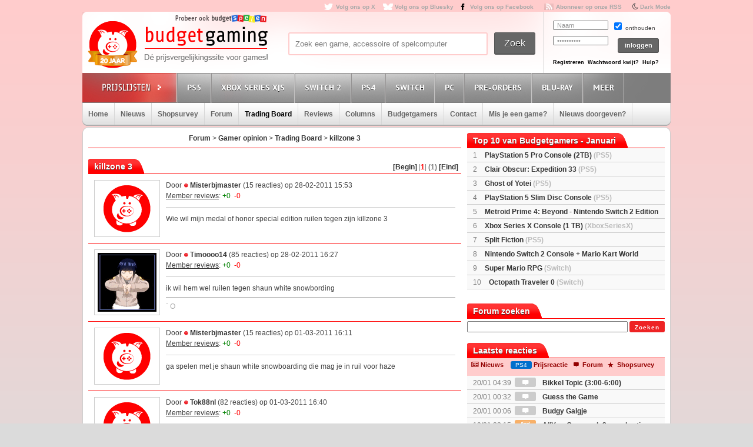

--- FILE ---
content_type: text/html; charset=UTF-8
request_url: https://www.budgetgaming.nl/forum.php?page=topic&topic_id=7028&forum_id=16&start=1
body_size: 13314
content:
<!DOCTYPE html PUBLIC "-//W3C//DTD XHTML 1.0 Transitional//EN"
        "http://www.w3.org/TR/xhtml1/DTD/xhtml1-transitional.dtd">

<html xmlns="http://www.w3.org/1999/xhtml"  dir="ltr" lang="nl">

<head>


    <title>killzone 3</title>
    <meta http-equiv="Content-Type" content="text/html;charset=ISO-8859-1" />
    <!-- stylesheets -->

    <link rel="shortcut icon" href="/fav/favicon.ico" type="image/x-icon" />
    <link rel="apple-touch-icon" sizes="57x57" href="/fav/apple-touch-icon-57x57.png">
    <link rel="apple-touch-icon" sizes="60x60" href="/fav/apple-touch-icon-60x60.png">
    <link rel="apple-touch-icon" sizes="72x72" href="/fav/apple-touch-icon-72x72.png">
    <link rel="apple-touch-icon" sizes="76x76" href="/fav/apple-touch-icon-76x76.png">
    <link rel="apple-touch-icon" sizes="114x114" href="/fav/apple-touch-icon-114x114.png">
    <link rel="apple-touch-icon" sizes="120x120" href="/fav/apple-touch-icon-120x120.png">
    <link rel="apple-touch-icon" sizes="144x144" href="/fav/apple-touch-icon-144x144.png">
    <link rel="apple-touch-icon" sizes="152x152" href="/fav/apple-touch-icon-152x152.png">
    <link rel="apple-touch-icon" sizes="180x180" href="/fav/apple-touch-icon-180x180.png">
    <link rel="icon" type="image/png" href="/fav/favicon-16x16.png" sizes="16x16">
    <link rel="icon" type="image/png" href="/fav/favicon-32x32.png" sizes="32x32">
    <link rel="icon" type="image/png" href="/fav/favicon-96x96.png" sizes="96x96">
    <link rel="icon" type="image/png" href="/fav/android-chrome-192x192.png" sizes="192x192">
    <meta name="msapplication-square70x70logo" content="/fav/smalltile.png" />
    <meta name="msapplication-square150x150logo" content="/fav/mediumtile.png" />
    <meta name="msapplication-wide310x150logo" content="/fav/widetile.png" />
    <meta name="msapplication-square310x310logo" content="/fav/largetile.png" />

    <link rel="stylesheet" href="/css/style.css?v=213" type="text/css" media="screen" />
    <link rel="stylesheet" href="/font/fontello-6d8df7f1/css/bg_icons.css">

    <link href="https://maxcdn.bootstrapcdn.com/font-awesome/4.2.0/css/font-awesome.min.css" rel="stylesheet">

    <link rel="stylesheet" href="/css/rood.css?v=76" type="text/css" media="screen" />
    <link rel="stylesheet" href="/css/menu.css?v=2" type="text/css" media="screen" />
    <link rel="stylesheet" href="/css/colorbox.css" type="text/css" media="screen" />
    <link rel="stylesheet" type="text/css" href="/css/rating.css" media="screen"/>
    <link rel="stylesheet" type="text/css" href="/css/tables.css" media="screen"/>

    <!-- javascripts -->
    <script type='text/javascript' src="/js/jquery.min.js"></script>

    <script type='text/javascript' src="/js/jquery.tools.min.js"></script>
    <script src="/js/twitter.js"></script>
    <script type='text/javascript' src='/js/bg.js?v=14'></script>
    <script type='text/javascript' src='/js/modernizr-1.7.min.js'></script>
    <script type="text/javascript" src="/js/superfish.js"></script>
    <!-- <script type='text/javascript' src='js/cufon-yui.js'></script> -->
    <!-- <script type='text/javascript' src='js/Share-Regular_400.font.js'></script> -->
    <link href='https://fonts.googleapis.com/css?family=Play:400,700' rel='stylesheet' type='text/css'>
    <link href='https://fonts.googleapis.com/css?family=PT+Sans+Narrow:400,700' rel='stylesheet' type='text/css'>
    <link href='https://fonts.googleapis.com/css?family=PT+Sans:400,700,400italic' rel='stylesheet' type='text/css'>

    <script type='text/javascript' src='/js/jquery.colorbox-min.js'></script>
    <script type="text/javascript" language="javascript" src="/js/jquery.dataTables.min.js"></script>

    <script type='text/javascript' src="/js/formvalidator.js?v=18"></script>
    <script type='text/javascript' src="/js/addIdentifiableClassnames.js"></script>
    <!--[if (gte IE 6)&(lte IE 8)]>
    <script type="text/javascript" src="/js/selectivizr.js"></script>
    <![endif]-->


    <script type="text/javascript">

        var _gaq = _gaq || [];
        _gaq.push(['_setAccount', 'UA-329139-1']);
        _gaq.push(['_trackPageview']);
        setTimeout("_gaq.push(['_trackEvent', '15_seconds', 'read'])",15000);

        (function() {
            var ga = document.createElement('script'); ga.type = 'text/javascript'; ga.async = true;
            ga.src = ('https:' == document.location.protocol ? 'https://ssl' : 'http://www') + '.google-analytics.com/ga.js';
            var s = document.getElementsByTagName('script')[0]; s.parentNode.insertBefore(ga, s);
        })();

    </script>

    <!-- Global site tag (gtag.js) - Google Analytics -->
    <script async src="https://www.googletagmanager.com/gtag/js?id=G-44FVWTLJBY"></script>
    <script>
        window.dataLayer = window.dataLayer || [];
        function gtag(){
            dataLayer.push(arguments);
        }
        gtag('js', new Date());

        gtag('config', 'G-44FVWTLJBY');
    </script>




    <script>
        $(document).ready(function() {
            var allLinks = $('a');
            $(allLinks).each(function() {
                addAffiliate(this);
            })
        });
        function addAffiliate(link) {
            if((link.href).indexOf("http://www.budgetgaming.nl") > -1) {
                var tempurl = link.href.replace("http://www.budgetgaming.nl","https://www.budgetgaming.nl");
                link.href = tempurl;
            }
            var myAmazonCode = "budgetgamingn-21";
            if((link.href).indexOf("amazon.co.uk") > -1 && (link.href).indexOf(myAmazonCode) < 0) {
                link.href = updateURLParameter(link.href, 'tag', myAmazonCode) ;
            }
            if((link.href).indexOf("gog.com") > -1 && (link.href).indexOf('adtraction') < 0) {
                link.href = "https://track.adtraction.com/t/t?a=1578845458&as=1162180463&t=2&tk=1&url="+link.href;
            }
            if((link.href).indexOf("amazon.com.be") > -1 && (link.href).indexOf('budgetgamingb-21') < 0) {
                link.href = updateURLParameter(link.href, 'tag', 'budgetgamingb-21') ;
                //link.href = updateURLParameter(link.href, 'language', 'nl_NL') ;
            }
            if((link.href).indexOf("amazon.de") > -1 && (link.href).indexOf('budgetgamin0c-21') < 0) {
                link.href = updateURLParameter(link.href, 'tag', 'budgetgamin0c-21') ;
                link.href = updateURLParameter(link.href, 'language', 'nl_NL') ;
            }
            if((link.href).indexOf("amazon.fr") > -1 && (link.href).indexOf('budgetgamin00-21') < 0) {
                link.href = updateURLParameter(link.href, 'tag', 'budgetgamin00-21') ;
            }
            if((link.href).indexOf("amazon.it") > -1 && (link.href).indexOf('budgetgamin01-21') < 0) {
                link.href = updateURLParameter(link.href, 'tag', 'budgetgamin01-21') ;
            }
            //
            if((link.href).indexOf("amazon.es") > -1 && (link.href).indexOf('budgetgaminge-21') < 0) {
                link.href = updateURLParameter(link.href, 'tag', 'budgetgaminge-21') ;
            }
            if((link.href).indexOf("amazon.co.jp") > -1 && (link.href).indexOf('budgetgaminjp-22') < 0) {
                link.href = updateURLParameter(link.href, 'tag', 'budgetgaminjp-22') ;
            }
            if((link.href).indexOf("amazon.nl") > -1 && (link.href).indexOf('budgetgami071-21') < 0) {
                link.href = updateURLParameter(link.href, 'tag', 'budgetgami071-21') ;
                //link.href = updateURLParameter(link.href, 'language', 'nl_NL') ;
            }
            if((link.href).indexOf("topgear.nl") > -1 && (link.href).indexOf('tradetracker') < 0) {
                var tempurl = "https://tc.tradetracker.net/?c=24200&m=12&a=2987&r=&u=" + link.href;
                link.href = tempurl;
            }
           // if((link.href).indexOf("eneba.com") > -1) {
           //     var tempurl = "https://ndt5.net/c/?si=14162&li=1610515&wi=20760&ws=&dl=" + link.href.replace("https://www.eneba.com/","").replace("http://www.eneba.com/","") + "";
           //     link.href = tempurl;
           // }
            if((link.href).indexOf("otto.nl") > -1 && (link.href).indexOf('1100l5dEM') < 0) {
                var tempurl = "https://prf.hn/click/camref:1100l5dEM/destination:" + encodeURIComponent(link.href);
                link.href = tempurl;
            }
            if((link.href).indexOf("partner.bol.com") > -1 && (link.href).indexOf('s=411') < 0) {
                link.href = updateURLParameter(link.href, 's', '411') ;
            }
            if((link.href).indexOf("https://store.nintendo.nl") > -1 && (link.href).indexOf('nintendo-nl.pxf.io') < 0) {
                var tempurl = "https://nintendo-nl.pxf.io/c/4118255/1886379/22561?u=" + encodeURIComponent(link.href);
                link.href = tempurl;
            }
            if((link.href).indexOf("humblebundle.com") > -1) {
                var tempurl = "https://humblebundleinc.sjv.io/c/4118255/2087718/25796?prodsku=hadeanlands_storefront&u=" + encodeURIComponent(link.href);
                link.href = tempurl;
            }
            if((link.href).indexOf("gameo.com") > -1) {
                link.href = updateURLParameter(link.href, 'affiliate_code', 'kGsv3b91ov') ;
            }
            //if((link.href).indexOf("http://www.mediamarkt.nl") > -1 && (link.href).indexOf('clk.tradedoubler.com') < 0) {
            //    var tempurl = "https://clk.tradedoubler.com/click?p=262336&a=1441745&epi=lrp&g=22606760&url=" + link.href;
            //    link.href = tempurl;
           // }
            if((link.href).indexOf("http://www.mediamarkt.nl") > -1 && (link.href).indexOf('clk.tradedoubler.com') < 0) {
                var tempurl = "https://www.budgetgaming.nl/forward.php?s=mm&u=" + encodeURIComponent(link.href);
                link.href = tempurl;
            }
            if((link.href).indexOf("https://www.mediamarkt.nl") > -1 && (link.href).indexOf('clk.tradedoubler.com') < 0) {
                var tempurl = "https://www.budgetgaming.nl/forward.php?s=mm&u=" + encodeURIComponent(link.href);
                link.href = tempurl;
            }
            if((link.href).indexOf("http://outlet.mediamarkt.nl") > -1 && (link.href).indexOf('clk.tradedoubler.com') < 0) {
                var tempurl = "https://www.budgetgaming.nl/forward.php?s=mm&u=" + encodeURIComponent(link.href);
                link.href = tempurl;
            }
            if((link.href).indexOf("direct.playstation.com") > -1 && (link.href).indexOf('sonyps.prf.hn') < 0) {
                var tempurl = "https://sonyps.prf.hn/click/camref:1100l3YAVg/[p_id:1011l8750]/destination:" + encodeURIComponent(link.href);
                link.href = tempurl;
            }
            if((link.href).indexOf("https://outlet.mediamarkt.nl") > -1 && (link.href).indexOf('clk.tradedoubler.com') < 0) {
                var tempurl = "https://www.budgetgaming.nl/forward.php?s=mm&u=" + encodeURIComponent(link.href);
                link.href = tempurl;
            }
            if((link.href).indexOf("http://www.mediamarkt.be") > -1 && (link.href).indexOf('clk.tradedoubler.com') < 0) {
                var tempurl = "https://clk.tradedoubler.com/click?p=272943&a=3066405&epi=lrp&g=23373056&url=" + link.href;
                link.href = tempurl;
            }
            if((link.href).indexOf("https://www.mediamarkt.be") > -1 && (link.href).indexOf('clk.tradedoubler.com') < 0) {
                var tempurl = "https://clk.tradedoubler.com/click?p=272943&a=3066405&epi=lrp&g=23373056&url=" + link.href;
                link.href = tempurl;
            }

           // if((link.href).indexOf("http://www.wehkamp.nl") > -1 && (link.href).indexOf('clk.tradedoubler.com') < 0) {
           //     //var tempurl = "http://clk.tradedoubler.com/click?p=209839&a=2177719&g=20143802&epi=lrt&url=" + link.href;
           //     var tempurl = "https://prf.hn/click/camref:1101lNPG/destination:" + encodeURIComponent(link.href);
           //     link.href = tempurl;
           // }
           // if((link.href).indexOf("https://www.wehkamp.nl") > -1 && (link.href).indexOf('clk.tradedoubler.com') < 0) {
           //     var tempurl = "https://prf.hn/click/camref:1101lNPG/destination:" + encodeURIComponent(link.href);
           //     link.href = tempurl;
           // }
           // if((link.href).indexOf("microsoft.com") > -1 && (link.href).indexOf('linksynergy') < 0) {
           //     var tempurl = "https://click.linksynergy.com/deeplink?id=E8NZ5Zg*E5A&mid=46136&murl=" + link.href;
           //     link.href = tempurl;
           // }
            if((link.href).indexOf("instant-gaming.com") > -1 && (link.href).indexOf('budgetgaming') < 0) {
                link.href = updateURLParameter(link.href, 'igr', 'budgetgaming') ;
            }
            /*
            if((link.href).indexOf("http://www.microsoftstore.com") > -1 && (link.href).indexOf('clkde.tradedoubler.com') < 0) {
                var tempurl = "https://clkde.tradedoubler.com/click?p=190944&a=1441745&g=0&url=" + link.href;
                link.href = tempurl;
            }
            if((link.href).indexOf("http://www.microsoft.com") > -1 && (link.href).indexOf('clkde.tradedoubler.com') < 0) {
                var tempurl = "https://clkde.tradedoubler.com/click?p=190944&a=1441745&g=0&url=" + link.href;
                link.href = tempurl;
            }
            if((link.href).indexOf("https://www.microsoft.com") > -1 && (link.href).indexOf('clkde.tradedoubler.com') < 0) {
                var tempurl = "https://clkde.tradedoubler.com/click?p=190944&a=1441745&g=0&url=" + link.href;
                link.href = tempurl;
            }

            if((link.href).indexOf("http://www.shop4nl.nl") > -1 && (link.href).indexOf('lt45.net') < 0) {
                var tempurl = "https://lt45.net/c/?wi=20760&si=10319&li=1457089&ws=&dl=" + link.href.replace("http://www.shop4nl.nl/","");
                link.href = tempurl;
            }
            if((link.href).indexOf("https://www.shop4nl.nl") > -1 && (link.href).indexOf('lt45.net') < 0) {
                var tempurl = "https://lt45.net/c/?wi=20760&si=10319&li=1457089&ws=&dl=" + link.href.replace("https://www.shop4nl.nl/","");
                link.href = tempurl;
            }
            if((link.href).indexOf("http://www.shop4nl.com") > -1 && (link.href).indexOf('lt45.net') < 0) {
                var tempurl = "https://lt45.net/c/?wi=20760&si=10319&li=1457089&ws=&dl=" + link.href.replace("http://www.shop4nl.com/","");
                link.href = tempurl;
            }
            if((link.href).indexOf("https://www.shop4nl.com") > -1 && (link.href).indexOf('lt45.net') < 0) {
                var tempurl = "https://lt45.net/c/?wi=20760&si=10319&li=1457089&ws=&dl=" + link.href.replace("https://www.shop4nl.com/","");
                link.href = tempurl;
            }
            */
            if((link.href).indexOf("http://www.zavvi.nl") > -1) {
                var tempurl = "https://www.awin1.com/cread.php?awinmid=8664&awinaffid=375743&clickref=&p=" + link.href + "";
                link.href = tempurl;
            }
            if((link.href).indexOf("https://www.zavvi.nl") > -1) {
                var tempurl = "https://www.awin1.com/cread.php?awinmid=8664&awinaffid=375743&clickref=&p=" + link.href + "";
                link.href = tempurl;
            }
         //   if((link.href).indexOf("kinguin") > -1) {
         //       var tempurl = "https://www.awin1.com/cread.php?awinmid=8265&awinaffid=375743&clickref=&p=" + link.href + "";
         //       link.href = tempurl;
         //   }
            if((link.href).indexOf("http://www.game.co.uk") > -1) {
                var tempurl = "https://click.linksynergy.com/link?id=E8NZ5Zg*E5A&offerid=494875.10082576082&type=2&murl=" + link.href;
                link.href = tempurl;
            }
            if((link.href).indexOf("steelseries.com") > -1) {
                var tempurl = "https://prf.hn/click/camref:1101lkhqF/creativeref:1101l48385/destination:" + link.href;
                link.href = tempurl;
            }
            if((link.href).indexOf("https://www.game.co.uk") > -1) {
                var tempurl = "https://click.linksynergy.com/link?id=E8NZ5Zg*E5A&offerid=494875.10082576082&type=2&murl=" + link.href;
                link.href = tempurl;
            }
            if((link.href).indexOf("startselect.com") > -1) {
                var tempurl = "https://lt45.net/c/?si=12604&li=1550574&wi=20760&ws=&dl=" + link.href.replace("http://www.startselect.com/","").replace("http://startselect.com/","").replace("https://www.startselect.com/","").replace("https://startselect.com/","").replace("&","%26") + "";
                link.href = tempurl;
            }
            if((link.href).indexOf("http://www.collishop.be") > -1) {
                var tempurl = "https://tc.tradetracker.net/?c=17787&m=12&a=27127&u=" + link.href;
                link.href = tempurl;
            }
            if((link.href).indexOf("https://www.collishop.be") > -1) {
                var tempurl = "https://tc.tradetracker.net/?c=17787&m=12&a=27127&u=" + link.href;
                link.href = tempurl;
            }
/*
            if((link.href).indexOf("http://www.toysrus.nl") > -1) {
                var tempurl = "https://ad.zanox.com/ppc/?31293869C337603210&zpar6=DF_1&ULP=[[" + link.href + "]]";
                link.href = tempurl;
            }
            if((link.href).indexOf("https://www.toysrus.nl") > -1) {
                var tempurl = "https://ad.zanox.com/ppc/?31293869C337603210&zpar6=DF_1&ULP=[[" + link.href + "]]";
                link.href = tempurl;
            }
*/
            if((link.href).indexOf("http://www.base.com") > -1) {
                var tempurl = "https://www.awin1.com/cread.php?awinmid=2694&awinaffid=110533&clickref=&p=" + encodeURIComponent(link.href) + "";
                link.href = tempurl;
            }
            if((link.href).indexOf("https://www.base.com") > -1) {
                var tempurl = "https://www.awin1.com/cread.php?awinmid=2694&awinaffid=110533&clickref=&p=" + encodeURIComponent(link.href) + "";
                link.href = tempurl;
            }

            if((link.href).indexOf("fanatical.com") > -1 && (link.href).indexOf('lt45') < 0) {
                var tempurl = "https://lt45.net/c/?si=13482&li=1594588&wi=20760&ws=&dl=" + encodeURIComponent(link.href.replace("https://www.fanatical.com/",""));
                link.href = tempurl;
            }

          //  if((link.href).indexOf("https://www.gamemania.nl") > -1) {
                //var tempurl = "http://tc.tradetracker.net/?c=22455&m=1264368&a=2987&u=" + encodeURIComponent(link.href) + "";
          //      var tempurl = "https://www.budgetgaming.nl/forward.php?s=gm&u=" + encodeURIComponent(link.href) + "";
          //      link.href = tempurl;
          //  }
          //  if((link.href).indexOf("http://www.gamemania.nl") > -1) {
                //var tempurl = "http://tc.tradetracker.net/?c=22455&m=1264368&a=2987&u=" + encodeURIComponent(link.href) + "";
          //      var tempurl = "https://www.budgetgaming.nl/forward.php?s=gm&u=" + encodeURIComponent(link.href) + "";
          //      link.href = tempurl;
          //  }
          //  if((link.href).indexOf("https://www.gamemania.be") > -1 && (link.href).indexOf('forward.php') < 0) {
                //var tempurl = "http://tc.tradetracker.net/?c=22455&m=1264368&a=2987&u=" + encodeURIComponent(link.href) + "";
          //      var tempurl = "https://www.budgetgaming.nl/forward.php?s=gm&u=" + encodeURIComponent(link.href) + "";
          //      link.href = tempurl;
          //  }
         //   if((link.href).indexOf("http://www.gamemania.be") > -1 && (link.href).indexOf('forward.php') < 0) {
                //var tempurl = "http://tc.tradetracker.net/?c=22455&m=1264368&a=2987&u=" + encodeURIComponent(link.href) + "";
         //       var tempurl = "https://www.budgetgaming.nl/forward.php?s=gm&u=" + encodeURIComponent(link.href) + "";
          //      link.href = tempurl;
          //  }
            if((link.href).indexOf("cdkeys.com") > -1) {
                var tempurl = "https://loaded.pxf.io/c/4118255/2835207/18216?u=" + link.href;
                link.href = tempurl;
            }

            if((link.href).indexOf("loaded.com") > -1) {
                var tempurl = "https://loaded.pxf.io/c/4118255/2835207/18216?u=" + link.href;
                link.href = tempurl;
            }
            if((link.href).indexOf("mmoga.com") > -1 && (link.href).indexOf('ref=45277') < 0) {
                link.href = updateURLParameter(link.href, 'ref', '45277') ;

            }
            if((link.href).indexOf("bookdepository.com") > -1) {
                //link.href = updateURLParameter(link.href, 'a_aid', 'bgaming') ;
                var tempurl = "https://www.awin1.com/cread.php?awinmid=16829&awinaffid=375743&clickref=&ued=" + link.href + "";
                link.href = tempurl;
            }
            if((link.href).indexOf("bookspot.nl") > -1 && (link.href).indexOf('adtraction') < 0) {
                link.href = "https://on.bookspot.nl/t/t?a=1741618209&as=1162180463&t=2&tk=1&url="+link.href;
            }
            if((link.href).indexOf("http://www.coolblue.nl") > -1) {
                var tempurl = "https://www.budgetgaming.nl/forward.php?s=cb&u=" + encodeURIComponent(link.href);
                link.href = tempurl;
            }
            if((link.href).indexOf("https://www.coolblue.nl") > -1) {
                var tempurl = "https://www.budgetgaming.nl/forward.php?s=cb&u=" + encodeURIComponent(link.href);
                link.href = tempurl;
            }
            if((link.href).indexOf("coolshop.nl") > -1) {
                //var tempurl = "https://track.adtraction.com/t/t?a=1491540016&as=1162180463&t=2&tk=1&url=" + encodeURIComponent(link.href) + "";
                var tempurl = "https://lt45.net/c/?si=15383&li=1666268&wi=20760&ws=&dl=" + encodeURIComponent(link.href.replace("https://www.coolshop.nl/","").replace("http://www.coolshop.nl/","")) + "";
                link.href = tempurl;
                //return site.replace(/\/$/, "");
            }
            if((link.href).indexOf("http://www.lego.com") > -1) {
                var tempurl = "https://click.linksynergy.com/link?id=E8NZ5Zg*E5A&offerid=1402351.506416428063&type=2&murl=" + encodeURIComponent(link.href) + "";
                link.href = tempurl;
            }
            if((link.href).indexOf("https://www.lego.com") > -1) {
                var tempurl = "https://click.linksynergy.com/link?id=E8NZ5Zg*E5A&offerid=1402351.506416428063&type=2&murl=" + encodeURIComponent(link.href) + "";
                link.href = tempurl;
            }
           // if((link.href).indexOf("https://www.coolshop.nl") > -1) {
           //     var tempurl = "https://track.adtraction.com/t/t?a=1491540016&as=1162180463&t=2&tk=1&url=" + encodeURIComponent(link.href) + "";
                //var tempurl = "https://www.budgetgaming.nl/forward.php?s=cs&u=" + encodeURIComponent(link.href) + "";
           //     link.href = tempurl;
           // }
            if((link.href).indexOf("play-asia.com") > -1) {
                link.href = updateURLParameter(link.href, 'tagid', '826271') ;
            }

            if((link.href).indexOf("dodax.nl") > -1) {
                var tempurl = "https://www.awin1.com/cread.php?awinmid=8248&awinaffid=375743&clickref=&p=[[" + link.href + "]]";
                link.href = tempurl;
            }
            if((link.href).indexOf("fun.be") > -1) {
                var tempurl = "https://www.fun.be/shop/?tt=15125_12_364534_&r=" + link.href + "";
                link.href = tempurl;
            }
            if((link.href).indexOf("lidl-shop.nl") > -1) {
                var tempurl = "https://tc.tradetracker.net/?c=24118&m=12&a=2987&u=" + link.href + "";
                link.href = tempurl;
            }

      //      if((link.href).indexOf("gamivo.com") > -1) {
      //          var tempurl = "https://lt45.net/c/?si=12971&li=1572060&wi=20760&ws=&dl=" + link.href.replace("https://www.gamivo.com","") + "";
      //          link.href = tempurl;
      //      }
            if((link.href).indexOf("www.thegamecollection.net") > -1) {
                var tempurl = "https://clk.tradedoubler.com/click?p(197783)a(2945276)g(19165176)url("+link.href+")";
                link.href = tempurl;
            }

         //   if((link.href).indexOf("365games.co.uk") > -1) {
         //       var tempurl = "https://www.awin1.com/cread.php?awinmid=5778&awinaffid=110533&clickref=&p=[[" + link.href + "]]";
         //       link.href = tempurl;
         //   }
            if((link.href).indexOf("kaartdirect.nl") > -1) {
                var tempurl = link.href + "/?reference=bg";
                link.href = tempurl;
            }

            if((link.href).indexOf("store.ubi") > -1) {
                var tempurl = "https://lt45.net/c/?si=12734&li=1556736&wi=20760&ws=&dl=" + link.href.replace("http://store.ubi.com/","").replace("https://store.ubi.com/","").replace("&","%26") + "";
                link.href = tempurl;
            }
            if (link.href.indexOf(".ibood.com") > -1){
                var tempurl = "https://track.webgains.com/click.html?wgcampaignid=39236&wgprogramid=284335&wgtarget=" + link.href + "";
                link.href = tempurl;
            }
            //if (link.href.indexOf(".xbox.com") > -1){
                //https://ad.zanox.com/ppc/?45004602C548287415&ulp=[[%252Fsports-fashion-nl%252Fnl%252Fproduct-specs%252F37870%252F120841%252Fmorphic-horloge-m51.html]]
                //var tempurl = "https://clk.tradedoubler.com/click?p=190944&a=1441745&g=24315194";
            //    var tempurl = "https://click.linksynergy.com/deeplink?id=E8NZ5Zg*E5A&mid=46136&murl=" + link.href;
            //    link.href = tempurl;
            //}
/*
            if (link.href.indexOf("marketplace.xbox.com") > -1){
                //https://ad.zanox.com/ppc/?45004602C548287415&ulp=[[%252Fsports-fashion-nl%252Fnl%252Fproduct-specs%252F37870%252F120841%252Fmorphic-horloge-m51.html]]
                var tempurl = "https://clk.tradedoubler.com/click?p=190944&a=1441745&g=24315194&url=" + link.href + "";
                link.href = tempurl;
            }*/
        }
        /**
         * http://stackoverflow.com/a/10997390/11236
         */
        function updateURLParameter(url, param, paramVal) {
            var newAdditionalURL = "";
            var tempArray = url.split("?");
            var baseURL = tempArray[0];
            var additionalURL = tempArray[1];
            var temp = "";
            if (additionalURL) {
                tempArray = additionalURL.split("&");
                for (i=0; i<tempArray.length; i++) {
                    if(tempArray[i].split('=')[0] != param) {
                        newAdditionalURL += temp + tempArray[i];
                        temp = "&";
                    }
                }
            }
            var rows_txt = temp + "" + param + "=" + paramVal;
            return baseURL + "?" + newAdditionalURL + rows_txt;
        }
    </script>

</head>

<body id="body_id" class="body_id ">
<!--<body class="body" id="body_id">-->

<div id="container">

<div id="top">

    <a target="_blank"  href="https://x.com/Budgetgaming" title="Volg ons op X" class="twitter" style="color: darkgrey">Volg ons op X</a>
    <a target="_blank"  href="https://bsky.app/profile/budgetgaming.nl" title="Volg ons op Bluesky" class="bluesky" style="color: darkgrey">Volg ons op Bluesky</a>
    <a target="_blank" href="https://nl-nl.facebook.com/Budgetgaming" title="Volg ons op Facebook" class="facebooksmall" style="color: darkgrey">Volg ons op Facebook</a>

    <a target="_blank"  href="https://www.budgetgaming.nl/rss/" title="Abonneer op onze RSS" class="RSS" style="color: darkgrey" >Abonneer op onze RSS</a>
    <i class="fa fa-moon-o" aria-hidden="true">&nbsp;<a style="color: darkgrey;font: 10px/1.5 Arial, Helvetica, sans-serif;font-weight:bold" href="#" onclick="document.getElementById('todarkmode').submit();">Dark Mode</a></i><form method="post" id="todarkmode"><input type="hidden" name="darkmode" value="on"/></form>
    <!--<a target="_blank"  href="http://itunes.apple.com/nl/app/gamescanner/id484947088" title="Download de iPhone App" class="apple" style="color: darkgrey">Download de iPhone App</a>-->

</div> <!-- end #top -->

<div id="header">
    <div id="spelenlogo">
        <a href="https://www.budgetspelen.nl" target="_blank">
            <img src="/images/probeerookbgspelen.png" alt="budgetspelen logo">
        </a>
    </div>
    <div id="logo">

        <a href="/" title="Ga naar de homepage"></a>

    </div> <!-- end #logo -->

    <div id="search">

        <form method="post">

            <div id="searchfield">

                <input type="text" value="Zoek een game, accessoire of spelcomputer" name="zoeking" id="zoeking" onFocus="clearText(this)" onBlur="clearText(this)" onkeyup="dynamicsearch()"/>
                <!--todo: searchresults-->
					<div id="searchresults" style="display:none;">

                </div>
            </div> <!-- end #searchfield -->
            <div id="searchsubmit">

                <input type="submit" onclick="$('#zoeking').attr('name', 'zoeking');return true;" value="Zoek" id="submit" title="Zoek"/>

            </div> <!-- end #searchsubmit -->

        </form>

    </div> <!-- end #search -->

<div id="login">
    <form id="loginform" method="post" action="/">
        <div class="login-left">
            <p>
                <input type="text" value="Naam" name="username" id="gebruikersnaam" onFocus="clearText(this)" onBlur="clearText(this)"/>
            </p>

            <p>
                <input type="password" value="Wachtwoord" name="password" id="wachtwoord" onFocus="clearText(this)" onBlur="clearText(this)"/>
            </p>

        </div>

        <div class="login-right">

            <input type="checkbox" value="no" checked="checked" name="cookie"/> onthouden

            <input type="hidden" name="cookie" value="no">

            <div id="loginsubmit">

                <input type="submit" value="inloggen" name="submit2" style="height: 25px">

            </div> <!-- end #loginsubmit -->

        </div>

    </form>

    <div class="clear"></div>

    <div class="login-bottom">

        <a style="margin: 0 3px 0 0" href="/register/index.html" title="Registreren" class="registreren">Registreren</a>

        <a style="margin: 0 3px 0 0" href="#" onclick="javascript:window.open(&quot;/wachtwoordkwijt.php&quot;,'ww1','width=400,height=550')" class="wachtwoord">Wachtwoord kwijt?</a>

        <a style="margin: 0 0 0 0" href="mailto:info@budgetgaming.nl?subject=Inloggen budgetgaming" title="Hulp nodig bij het inloggen?" class="registreren">Hulp?</a>

    </div>
</div>


</div> <!-- end #header -->

<div id="consolemenu">

    <!--todo: active/inactive from php-->

    <ul class="submenu">

        <li id="prijslijst"></li>
        <li id="ps3" class=" console">
            <a title="Playstation 5">PS5</a>
            <ul>
                <li><a href="/gamesonly/1/console-ps5.html" title="Games">Games</a></li>
                <li><a href="/games/1/psn/console-PS4.html" title="PSN & PS Plus tegoed">PSN & PS Plus tegoed</a></li>
                <li><a href="/consoles/1/console-ps5.html" title="Consoles">Spelcomputers</a></li>
                <li><a href="/accessoires/1/console-ps5.html" title="Accessoires">Accessoires</a></li>
            </ul>
        </li>
        <li id="xbox" class=" console">
            <a  title="Xbox Series X">Xbox Series X|S</a>
            <ul>
                <li><a href="/gamesonly/1/console-xboxseriesx.html" title="Games">Games</a></li>
                <li><a href="/consoles/1/console-xboxseriesx.html" title="Consoles">Spelcomputers</a></li>
                <li><a href="/accessoires/1/console-xboxseriesx.html" title="Accessoires">Accessoires</a></li>
            </ul>
        </li>
        <li id="preorders" class=" console">
            <a  title="Nintendo Switch 2">Switch 2</a>
            <ul>
                <li><a href="/gamesonly/1/console-switch2.html" title="Nintendo Switch 2 Games">Games</a></li>
                <li><a href="/digitalegames/1/console-switch2.html" title="Nintendo Switch 2 Digitale games">Digitale games</a></li>
                <li><a href="/consoles/1/console-switch2.html" title="Nintendo Switch 2 Consoles">Spelcomputers</a></li>
                <li><a href="/accessoires/1/console-switch2.html" title="Nintendo Switch 2 Accessoires">Accessoires</a></li>


            </ul>
        </li>
        <li id="ps3" class=" console">
            <a  title="Playstation 4">PS4</a>
            <ul>
                <li><a href="/gamesonly/1/console-ps4.html" title="Games">Games</a></li>
                <li><a href="/games/1/Psvr/console-PS4.html" title="PSVR">PSVR</a></li>
                <li><a href="/games/1/psn/console-PS4.html" title="PSN & PS Plus tegoed">PSN & PS Plus tegoed</a></li>
                <li><a href="/consoles/1/console-ps4.html" title="Consoles">Spelcomputers</a></li>

                <li><a href="/accessoires/1/console-ps4.html" title="Accessoires">Accessoires</a></li>
            </ul>
        </li>
        <!--
        <li id="xbox" class="console">
            <a  title="Xbox One">Xbox One</a>
            <ul>
                <li><a href="/gamesonly/1/console-XboxOne.html" title="Games Xbox One">Games</a></li>
                <li><a href="/consoles/1/console-XboxOne.html" title="Consoles Xbox One">Spelcomputers</a></li>
                <li><a href="/accessoires/1/console-XboxOne.html" title="Accessoires Xbox One">Accessoires</a></li>
            </ul>
        </li>
        -->

        <li id="preorders" class=" console">
            <a  title="Nintendo Switch">Switch</a>
            <ul>
                <li><a href="/gamesonly/1/console-Switch.html" title="Nintendo Switch Games">Games</a></li>
                <li><a href="/digitalegames/1/console-switch.html" title="Nintendo Switch Digitale games">Digitale games</a></li>
                <li><a href="/consoles/1/console-Switch.html" title="Nintendo Switch Consoles">Spelcomputers</a></li>
                <li><a href="/accessoires/1/console-Switch.html" title="Nintendo Switch Accessoires">Accessoires</a></li>

            </ul>
        </li>

        <!--
        <li id="ps3" class="console">
            <a href="/games/1/console-ps3.html" title="Playstation 3">PS3</a>
            <ul>
                <li><a href="/gamesonly/1/console-ps3.html" title="Games Playstation 3">Games</a></li>
                <li><a href="/consoles/1/console-ps3.html" title="Consoles Playstation 3">Spelcomputers</a></li>
                <li><a href="/accessoires/1/console-ps3.html" title="Accessoires Playstation 3">Accessoires</a></li>
            </ul>
        </li>
        -->
        <!--
        <li id="xbox" class="console">
            <a href="/games/1/console-xbox360.html" title="Xbox360">Xbox 360</a>
            <ul>
                <li><a href="/gamesonly/1/console-xbox360.html" title="Games Xbox360">Games</a></li>
                <li><a href="/consoles/1/console-xbox360.html" title="Consoles Xbox360">Spelcomputers</a></li>
                <li><a href="/accessoires/1/console-xbox360.html" title="Accessoires Xbox360">Accessoires</a></li>
            </ul>
        </li>
        <li id="preorders" class="console">
            <a href="/games/1/console-Wiiu.html" title="Nintendo Wii U">Wii U</a>
            <ul>
                <li><a href="/gamesonly/1/console-Wiiu.html" title="Games">Games</a></li>
                <li><a href="/consoles/1/console-Wiiu.html" title="Consoles">Spelcomputers</a></li>
                <li><a href="/accessoires/1/console-Wiiu.html" title="Accessoires">Accessoires</a></li>
            </ul>
        </li>
        -->
        <!--
        <li id="wii" class="console">
            <a href="/games/1/console-Wii.html" title="Nintendo Wii">Wii</a>
            <ul>
                <li><a href="/gamesonly/1/console-Wii.html" title="Games">Games</a></li>
                <li><a href="/consoles/1/console-Wii.html" title="Consoles">Spelcomputers</a></li>
                <li><a href="/accessoires/1/console-Wii.html" title="Accessoires">Accessoires</a></li>
            </ul>
        </li>
        -->

        <!--
        <li id="preorders" class="console">
            <a href="/games/1/console-3DS.html" title="Nintendo 3DS">3DS</a>
            <ul>
                <li><a href="/gamesonly/1/console-3DS.html" title="Games">Games</a></li>
                <li><a href="/consoles/1/console-3DS.html" title="Consoles">Spelcomputers</a></li>
                <li><a href="/accessoires/1/console-3DS.html" title="Accessoires">Accessoires</a></li>
            </ul>
        </li>
        -->
        <li id="pc" class="console">
            <a  title="PC">PC</a>
            <ul>
                <li><a href="/gamesonly/1/console-pc.html" title="Games">Games</a></li>
                <li><a href="/accessoires/1/console-pc.html" title="Accessoires">Accessoires</a></li>
            </ul>
        </li>



        <li id="preorders" class="console">
            <a  title="Pre-orders">Pre-orders</a>
            <ul>
                <li><a href="/gamesonly/1/console-preorder.html" title="Games">Games</a></li>
                <li><a href="/consoles/1/console-preorder.html" title="Consoles">Spelcomputers</a></li>
                <li><a href="/accessoires/1/console-preorder.html" title="Accessoires">Accessoires</a></li>
            </ul>
        </li>
<!--
        <li id="preorders" class="console">
            <a href="/games/1/console-Guide.html" title="Strategy Guides">Guides</a>

        </li>
        -->
        <!--
        <li id="retro" class="console">
            <a href="retro.php" title="Retro">Meer</a>
            <ul>
                <li><a href="#" title="Games">Games</a></li>
                <li><a href="#" title="Consoles">Consoles</a></li>
                <li><a href="#" title="Accessoires">Accessoires</a></li>
            </ul>
        </li>
        -->

        <li id="preorders" class=" console">
            <a  title="Blu-Ray">Blu-Ray</a>
            <ul>
                <li><a href="/gamessearchresults/1/4k%20ultra%20hd/console-all.html" title="Games">4K Ultra HD</a></li>
                <li><a href="/gamessearchresults/1/steelbook/console-Blu-ray.html" title="Games">Steelbooks</a></li>

                <li><a href="/games/1/console-Blu-ray.html" title="Games">Alle Blu-Ray</a></li>
            </ul>
        </li>
        <li id="preorders" class="console">
            <a href="#" title="Meer">Meer</a>
            <ul>
            <li><a href="/games/1/console-Blu-ray.html">Blu-ray</a></li>
                <li><a href="/games/1/console-NFC.html">NFC figuren</a> </li>
             <li><a href="/games/1/console-Guide.html">Strategy Guides</a></li>
                <li><a href="https://www.budgetspelen.nl/categories/index.html" target="_blank">Lego</a></li>
                <li><a href="/games/1/console-wiiu.html">Nintendo WiiU</a></li>
                <li><a href="/games/1/console-wii.html">Nintendo Wii</a></li>
                <li><a href="/games/1/console-3ds.html">Nintendo 3DS</a></li>
                <li><a href="/games/1/console-nds.html">Nintendo DS</a></li>
                <li><a href="/games/1/console-ps3.html">PS3</a></li>
                <li><a href="/games/1/console-ps2.html">PS2</a></li>
                <li><a href="/games/1/console-psp.html">PSP</a></li>
                <li><a href="/games/1/console-PSVita.html" title="Playstation Portable Vita">PS Vita</a></li>
                <li><a href="/games/1/console-NGC.html">Gamecube</a></li>
                <li><a href="/games/1/console-gba.html">GBA</a></li>
                <li><a href="/games/1/console-xbox360.html">Xbox 360</a></li>
                <li><a href="/games/1/console-xbox.html">Xbox</a></li>
                <li><a href="/games/1/console-xboxone.html">Xbox One</a></li>
               <!-- <li><a href="#">HDTV</a></li> -->

              <!--  <li><a href="#">Koptelefoons</a></li> -->
            </ul>
        </li>

        <li class="clear"></li>

    </ul>

</div> <!-- end #consolemenu -->
<div id="menu">

    <!--todo: active/inactive-->

    <ul>
        <li class="home"><a href="/" title="Home">Home</a></li>
        <li ><a href="/newsarchive/index.html" title="Nieuws">Nieuws</a></li>
        <li ><a href="/winkels/index.html" title="Shopsurvey">Shopsurvey</a></li>
        <li class=""><a href="/forum.php?template=forum&page=boards" title="Forum">Forum</a></li>
        <li class="active"><a href="/forum.php?template=forum&page=topics&forum_id=16" title="Trading Board">Trading Board</a></li>
        <li><a href="/reviews/console-all.html" title="Reviews">Reviews</a></li>
        <li><a href="/columns/columns.html" title="Columns">Columns</a></li>
        <li ><a href="/memberlist/asc-id.html" title="Budgetgamers">Budgetgamers</a></li>
        <li><a href="/contact/index.html" title="Contact">Contact</a></li>
        <li><a href="/index.php?page=gametoevoegen">Mis je een game?</a></li>
        <li><a href="/index.php?page=aanbiedingendoorgeven">Nieuws doorgeven?</a></li>
    </ul>

</div> <!-- end #menu -->
<!--todo: if not index, show breadcrumb-->


<!-- end #breadcrumbs -->

<div id='wbds_billboard'></div>



<!--
<div style="margin-top:0px"><script type="text/javascript" src="http://reclame.budgetgaming.nl/js.php#type=banner&align=center&zone=8"></script> </div>
-->
<!--
<div style="margin-top:0px"><script type="text/javascript" src="http://reclame.budgetgaming.nl/js.php#type=banner&align=center&zone=8"></script> </div>
-->
<div id="content" style="margin-top:2px">
<div id="page">
    <script>
        //function clk(clk){
        //var cl = clk;
        //document.form.message.value += ""+cl; document.form.message.focus();
        //}
        function clk(clk) {
            var field = document.getElementById("reactie");
            var value = field.value,
                start = field.selectionStart,
                end = field.selectionEnd,
                regexp = /\]\ ?\[\//; //kan vast slimmer met non-capturing groups, maar lijtk split() geen rekening mee te houden

            if (!regexp.test(clk) || start === end) {
                value =
                    value.substring(0, start) +
                    clk +
                    value.substring(end, value.length);
            } else {
                clk = clk.split(regexp);
                value =
                    value.substring(0, start) +
                    clk[0] +
                    "]" +
                    value.substring(start, end) +
                    "[/" +
                    clk[1] +
                    value.substring(end, value.length);
            }

            field.value = value;
            field.focus();
            //eventueel nog de selectionEnd binnen de tags zetten wanneer je niet wrapt
        }
    </script>

    <div id="page-left" >
    <div class="tabtitel">

            <center><a href='?template=forum&page=boards'>Forum</a> > <a href='?template=forum&page=boards#7'>Gamer opinion</a> > <a href='?template=forum&page=topics&forum_id=16'>Trading Board</a> > <a href='?template=forum&page=topic&forum_id=16&topic_id=7028'>killzone 3</a></center><br/>

    </div><br>





        <div id="budgetnieuws" class="list">
            <div class="titel">

                <h2 class="title">
                    <span>killzone 3</span>
                </h2>
                <span style="position: absolute;  right: 5px;  top: 5px;  color: #7d7d7d;  font-size: 12px;"><a style="position: relative;  right: 0px;  top: 0px;" href='?page=topic&forum_id=16&topic_id=7028&start=1&start=1&show=&action='>[Begin]</a>&nbsp;|<b  class="coloredb">1</b>|&nbsp;<b>(1)</b>&nbsp;<a style="position: relative;  right: 0px;  top: 0px;" href='?page=topic&forum_id=16&topic_id=7028&start=1&start=1&show=&action=#reactie'>[Eind]</a></span>
                <div class="clear"></div>

            </div>
            <div class="gamereactie">
                <a name="c"></a>
                <div class="avatar">
                    <a><center><img src="bgroodlogo.png" alt="" /></center></a>

                </div> <!-- end .crew-avatar -->

                <div class="gamereactie-content">

                    <div class="gamereactie-meta">
                        Door <img src="/images/user-offline.jpg" height="8px" title="User is offline" alt=""> <a href="/profile/Misterbjmaster.html">Misterbjmaster</a> (15 reacties)
                        op 28-02-2011 15:53
                        
                        <br><a href="/profile/Misterbjmaster.html" style="font-weight:normal"><u>Member reviews</u></a>: <font color="green">+0</font> &nbsp;<font color="red">-0</font>
                        <div class="game-reactie-meta-options">




                        </div>
                    </div>
                Wie wil mijn medal of honor special edition ruilen tegen zijn killzone 3
                </div>

                <div class="clear"></div>

            </div>
            <div class="gamereactie">
                <a name="c277421"></a>
                <div class="avatar">
                    <a><center><img src="https://resources.budgetgaming.nl/avatars/8967.gif" alt="Timoooo14" /></center></a>

                </div> <!-- end .crew-avatar -->
                <div class="gamereactie-content">

                    <div class="gamereactie-meta">
                        Door <img src="/images/user-offline.jpg" height="8px" title="User is offline" alt=""> <a href="/profile/Timoooo14.html">Timoooo14</a> (85 reacties)
                        op 28-02-2011 16:27
                        
                        <br><a href="/profile/Timoooo14.html" style="font-weight:normal"><u>Member reviews</u></a>: <font color="green">+0</font> &nbsp;<font color="red">-0</font>
                        <div class="game-reactie-meta-options">






                        </div>
                    </div>
                    <div>ik wil hem wel ruilen tegen shaun white snowbording</div>
                    <hr style="color: #ababab;background-color: #ababab;height: 1px;border: 0px;">
                    <span style="color:#ababab">
  `
  O</span>


                </div>
                <div class="clear"></div>


            </div>
            <div class="gamereactie">
                <a name="c277651"></a>
                <div class="avatar">
                    <a><center><img src="bgroodlogo.png" alt="" /></center></a>

                </div> <!-- end .crew-avatar -->
                <div class="gamereactie-content">

                    <div class="gamereactie-meta">
                        Door <img src="/images/user-offline.jpg" height="8px" title="User is offline" alt=""> <a href="/profile/Misterbjmaster.html">Misterbjmaster</a> (15 reacties)
                        op 01-03-2011 16:11
                        
                        <br><a href="/profile/Misterbjmaster.html" style="font-weight:normal"><u>Member reviews</u></a>: <font color="green">+0</font> &nbsp;<font color="red">-0</font>
                        <div class="game-reactie-meta-options">






                        </div>
                    </div>
                    <div>ga spelen met je shaun white snowboarding die mag je in ruil voor haze<br />
</div>

                </div>
                <div class="clear"></div>


            </div>
            <div class="gamereactie">
                <a name="c277660"></a>
                <div class="avatar">
                    <a><center><img src="bgroodlogo.png" alt="" /></center></a>

                </div> <!-- end .crew-avatar -->
                <div class="gamereactie-content">

                    <div class="gamereactie-meta">
                        Door <img src="/images/user-offline.jpg" height="8px" title="User is offline" alt=""> <a href="/profile/Tok88nl.html">Tok88nl</a> (82 reacties)
                        op 01-03-2011 16:40
                        
                        <br><a href="/profile/Tok88nl.html" style="font-weight:normal"><u>Member reviews</u></a>: <font color="green">+0</font> &nbsp;<font color="red">-0</font>
                        <div class="game-reactie-meta-options">






                        </div>
                    </div>
                    <div>formule 1 geboden </div>

                </div>
                <div class="clear"></div>


            </div>
            <div class="gamereactie">
                <a name="c277662"></a>
                <div class="avatar">
                    <a><center><img src="https://resources.budgetgaming.nl/avatars/9299.jpg" alt="Janpietkees" /></center></a>

                </div> <!-- end .crew-avatar -->
                <div class="gamereactie-content">

                    <div class="gamereactie-meta">
                        Door <img src="/images/user-offline.jpg" height="8px" title="User is offline" alt=""> <a href="/profile/Janpietkees.html">Janpietkees</a> (397 reacties)
                        op 01-03-2011 16:49
                        
                        <br><a href="/profile/Janpietkees.html" style="font-weight:normal"><u>Member reviews</u></a>: <font color="green">+0</font> &nbsp;<font color="red">-0</font>
                        <div class="game-reactie-meta-options">






                        </div>
                    </div>
                    <div>Ruilen voor Batman Arkham Asylum dan?</div>
                    <hr style="color: #ababab;background-color: #ababab;height: 1px;border: 0px;">
                    <span style="color:#ababab">Psn-id: zeewering</span>


                </div>
                <div class="clear"></div>


            </div>
            <div class="gamereactie">
                <a name="c278042"></a>
                <div class="avatar">
                    <a><center><img src="bgroodlogo.png" alt="" /></center></a>

                </div> <!-- end .crew-avatar -->
                <div class="gamereactie-content">

                    <div class="gamereactie-meta">
                        Door <img src="/images/user-offline.jpg" height="8px" title="User is offline" alt=""> <a href="/profile/Misterbjmaster.html">Misterbjmaster</a> (15 reacties)
                        op 03-03-2011 15:20
                        
                        <br><a href="/profile/Misterbjmaster.html" style="font-weight:normal"><u>Member reviews</u></a>: <font color="green">+0</font> &nbsp;<font color="red">-0</font>
                        <div class="game-reactie-meta-options">






                        </div>
                    </div>
                    <div>Kick<img src="/templates/config/smillies/puh2.gif"></div>

                </div>
                <div class="clear"></div>


            </div>
            <div class="gamereactie">
                <a name="c278297"></a>
                <div class="avatar">
                    <a><center><img src="bgroodlogo.png" alt="" /></center></a>

                </div> <!-- end .crew-avatar -->
                <div class="gamereactie-content">

                    <div class="gamereactie-meta">
                        Door <img src="/images/user-offline.jpg" height="8px" title="User is offline" alt=""> <a href="/profile/Misterbjmaster.html">Misterbjmaster</a> (15 reacties)
                        op 04-03-2011 17:40
                        
                        <br><a href="/profile/Misterbjmaster.html" style="font-weight:normal"><u>Member reviews</u></a>: <font color="green">+0</font> &nbsp;<font color="red">-0</font>
                        <div class="game-reactie-meta-options">






                        </div>
                    </div>
                    <div>Kick</div>

                </div>
                <div class="clear"></div>


            </div>
            <div class="gamereactie">
                <a name="c278298"></a>
                <div class="avatar">
                    <a><center><img src="bgroodlogo.png" alt="" /></center></a>

                </div> <!-- end .crew-avatar -->
                <div class="gamereactie-content">

                    <div class="gamereactie-meta">
                        Door <img src="/images/user-offline.jpg" height="8px" title="User is offline" alt=""> <a href="/profile/Misterbjmaster.html">Misterbjmaster</a> (15 reacties)
                        op 04-03-2011 17:40
                        
                        <br><a href="/profile/Misterbjmaster.html" style="font-weight:normal"><u>Member reviews</u></a>: <font color="green">+0</font> &nbsp;<font color="red">-0</font>
                        <div class="game-reactie-meta-options">






                        </div>
                    </div>
                    <div>Kick</div>

                </div>
                <div class="clear"></div>


            </div>
            

            <span class="berichtfootertext"><a style="position: relative;  right: 0px;  top: 0px;" href='?page=topic&forum_id=16&topic_id=7028&start=1&start=1&show=&action='>[Begin]</a>&nbsp;|<b  class="coloredb">1</b>|&nbsp;<b>(1)</b>&nbsp;<a style="position: relative;  right: 0px;  top: 0px;" href='?page=topic&forum_id=16&topic_id=7028&start=1&start=1&show=&action=#reactie'>[Eind]</a></span>
            <a name="clast"></a>
            <div class="clear"></div>



        </div>

    </div> <!-- end #page-left -->
    <div id="page-right">

        <div id="ad" style="position:static; display:block;">
            <div id="laatste-reacties" style="margin-top: 0px; z-index:0"  class="list widget">
    <div class="titel">

        <h2 class="title">
            <span>Top 10 van Budgetgamers - Januari</span>
        </h2>

        <div class="clear"></div>

    </div>
    <ul>

        <li class="itemrow">
            <span class="date">1</span>
            <a href="/ps5/playstation+5+pro+console+(2tb).html" title="PlayStation 5 Pro Console (2TB) PS5">PlayStation 5 Pro Console (2TB) <span style="color:#bbbbbb">(PS5)</span></a>
        </li>

        <li class="itemrow">
            <span class="date">2</span>
            <a href="/ps5/clair+obscur:+expedition+33.html" title="Clair Obscur: Expedition 33 PS5">Clair Obscur: Expedition 33 <span style="color:#bbbbbb">(PS5)</span></a>
        </li>

        <li class="itemrow">
            <span class="date">3</span>
            <a href="/ps5/ghost+of+yotei.html" title="Ghost of Yotei PS5">Ghost of Yotei <span style="color:#bbbbbb">(PS5)</span></a>
        </li>

        <li class="itemrow">
            <span class="date">4</span>
            <a href="/ps5/playstation+5+slim+disc+console.html" title="PlayStation 5 Slim Disc Console PS5">PlayStation 5 Slim Disc Console <span style="color:#bbbbbb">(PS5)</span></a>
        </li>

        <li class="itemrow">
            <span class="date">5</span>
            <a href="/switch2/metroid+prime+4:+beyond+-+nintendo+switch+2+edition.html" title="Metroid Prime 4: Beyond - Nintendo Switch 2 Edition Switch2">Metroid Prime 4: Beyond - Nintendo Switch 2 Edition <span style="color:#bbbbbb">(Switch2)</span></a>
        </li>

        <li class="itemrow">
            <span class="date">6</span>
            <a href="/xboxseriesx/xbox+series+x+console+(1+tb).html" title="Xbox Series X Console (1 TB) XboxSeriesX">Xbox Series X Console (1 TB) <span style="color:#bbbbbb">(XboxSeriesX)</span></a>
        </li>

        <li class="itemrow">
            <span class="date">7</span>
            <a href="/ps5/split+fiction.html" title="Split Fiction PS5">Split Fiction <span style="color:#bbbbbb">(PS5)</span></a>
        </li>

        <li class="itemrow">
            <span class="date">8</span>
            <a href="/switch2/nintendo+switch+2+console+08976+mario+kart+world+bundel+(zwart).html" title="Nintendo Switch 2 Console + Mario Kart World Bundel (Zwart) Switch2">Nintendo Switch 2 Console + Mario Kart World Bundel (Zwart) <span style="color:#bbbbbb">(Switch2)</span></a>
        </li>

        <li class="itemrow">
            <span class="date">9</span>
            <a href="/switch/super+mario+rpg.html" title="Super Mario RPG Switch">Super Mario RPG <span style="color:#bbbbbb">(Switch)</span></a>
        </li>

        <li class="itemrow">
            <span class="date">10</span>
            <a href="/switch/octopath+traveler+0.html" title="Octopath Traveler 0 Switch">Octopath Traveler 0 <span style="color:#bbbbbb">(Switch)</span></a>
        </li>

    </ul>

</div>

        </div>
        <div id="laatste-reacties" class="list widget">

            <style>
                #submitgooglesearch {
                    display: flex;
                }

                #submitgooglesearch input[type="text"] {
                    flex: 1;
                    margin-left: -10px;
                    padding: 0 10px;
                }

                #submitgooglesearch span.collicon {
                    width: auto;
                    text-align: center;
                    margin: 0;
                    box-shadow: none;

                     }
            </style>


            <div class="titel">
                <h2 class="title">
                    <span>Forum zoeken</span>
                </h2>

                <div class="clear"></div>
                <script>
                    function submitgooglesearch() {
                        document.getElementById('google_q').value = document.getElementById('google_q').value.replace("'","");
                        document.getElementById('submitgooglesearch').submit();
                    }
                </script>

                <div style="padding-top: 5px;">
                    <form method="get" id="submitgooglesearch" action="/forum.php"><input type="hidden" name="page" value="googles"><input id="google_q" type="text" name="q" value="">&nbsp;<span class="collicon" onclick="submitgooglesearch();" style="width: 50px;display: inline;padding-bottom: 0px">  Zoeken</span></form>
                    <!--
                        <script>
                            (function() {
                                var cx = '015000635574733213912:gep28q3p3cg';
                                var gcse = document.createElement('script'); gcse.type = 'text/javascript'; gcse.async = true;
                                gcse.src = (document.location.protocol == 'https:' ? 'https:' : 'http:') +
                                        '//www.google.com/cse/cse.js?cx=' + cx;
                                var s = document.getElementsByTagName('script')[0]; s.parentNode.insertBefore(gcse, s);
                            })();
                        </script>

                        <!-- Place this tag where you want the search box to render -->
                    <!--<gcse:searchbox-only></gcse:searchbox-only>-->
                </div>
            </div>

            <br><br>
            <div class="titel" style="padding-top: 5px;">

                <h2 class="title">
                    <span>Laatste reacties</span>
                </h2>

                <div class="clear"></div>

            </div>

            <div class="filter">
                <div class="fltr laatstegames">
                    <span class="console-label nieuws"><i class="icon icon-newspaper"></i></span> Nieuws&nbsp; <span class="console-label sony" style="background: #006FCD;display:inline-block;margin: 0;margin-right: 0px;margin-left:6px;padding: 2px;color: white;border-radius: 3px;font-size: 0.8rem;font-weight: 500;width: 32px;text-align: center;">PS4</span> Prijsreactie&nbsp; <span class="console-label comments"><i class="icon icon-comment"></i></span> Forum&nbsp; <span class="console-label nieuws"><i class="icon icon-star"></i></span> Shopsurvey&nbsp;
                </div>
                <div class="clear"></div>

            </div>

            <ul class="laatstegames">

                <li class="itemrow">
                    <span class="date" style="margin-right: 3px">20/01 04:39</span>
                    <a href="/forum.php?page=topic&topic_id=35&forum_id=15&start=3482#c2313175" title="Bikkel Topic (3:00-6:00)"><span class="console-label comments"><i class="icon icon-comment"></i></span>
                        Bikkel Topic (3:00-6:00)</a>
                </li>

                <li class="itemrow">
                    <span class="date" style="margin-right: 3px">20/01 00:32</span>
                    <a href="/forum.php?page=topic&topic_id=21369&forum_id=15&start=788#c2313166" title="Guess the Game"><span class="console-label comments"><i class="icon icon-comment"></i></span>
                        Guess the Game</a>
                </li>

                <li class="itemrow">
                    <span class="date" style="margin-right: 3px">20/01 00:06</span>
                    <a href="/forum.php?page=topic&topic_id=15061&forum_id=15&start=5735#c2313165" title="Budgy Galgje"><span class="console-label comments"><i class="icon icon-comment"></i></span>
                        Budgy Galgje</a>
                </li>

                <li class="itemrow">
                    <span class="date" style="margin-right: 3px">19/01 23:15</span>
                    <a href="nieuws/19173/allyourgames+nl:-3-euro-korting-op-alle-pre-orders.html" title="AllYourGames.nl: 3 euro korting op alle pre-orders"><span class="console-label nieuws"><i class="icon icon-newspaper"></i></span>
                        AllYourGames.nl: 3 euro korting op alle pre-orders</a>
                </li>

                <li class="itemrow">
                    <span class="date" style="margin-right: 3px">19/01 23:07</span>
                    <a href="/forum.php?page=topic&topic_id=7207&forum_id=17&start=470#c2313160" title="Welke trofee/achievement heb je het laatst behaald?"><span class="console-label comments"><i class="icon icon-comment"></i></span>
                        Welke trofee/achievement heb je het laatst behaald?</a>
                </li>

                <li class="itemrow">
                    <span class="date" style="margin-right: 3px">19/01 23:02</span>
                    <a href="/switch/tony+hawk04896s+pro+skater+3089764+-+collector04896s+edition.html" title="Tony Hawk's Pro Skater 3+4 - Collector's Edition (Switch)">
                        <span class="console-label switch1">NS</span>&nbsp;Tony Hawk's Pro Skater 3+4 - Collector's Edition</a>
                </li>

                <li class="itemrow">
                    <span class="date" style="margin-right: 3px">19/01 22:36</span>
                    <a href="/forum.php?page=topic&topic_id=13034&forum_id=17&start=228#c2313153" title="Four in February 2026 Challenge"><span class="console-label comments"><i class="icon icon-comment"></i></span>
                        Four in February 2026 Challenge</a>
                </li>

                <li class="itemrow">
                    <span class="date" style="margin-right: 3px">19/01 22:06</span>
                    <a href="/forum.php?page=topic&topic_id=5259&forum_id=6&start=250#c2313151" title="Nintendo 3DS [Algemeen Topic]"><span class="console-label comments"><i class="icon icon-comment"></i></span>
                        Nintendo 3DS [Algemeen Topic]</a>
                </li>

                <li class="itemrow">
                    <span class="date" style="margin-right: 3px">19/01 21:58</span>
                    <a href="/forum.php?page=topic&topic_id=5050&forum_id=15&start=4345#c2313148" title="Klaagcorner"><span class="console-label comments"><i class="icon icon-comment"></i></span>
                        Klaagcorner</a>
                </li>

                <li class="itemrow">
                    <span class="date" style="margin-right: 3px">19/01 21:54</span>
                    <a href="/forum.php?page=topic&topic_id=8330&forum_id=1&start=9304#c2313146" title="Theecorner"><span class="console-label comments"><i class="icon icon-comment"></i></span>
                        Theecorner</a>
                </li>

                <li class="itemrow">
                    <span class="date" style="margin-right: 3px">19/01 21:48</span>
                    <a href="/forum.php?page=topic&topic_id=6959&forum_id=15&start=1764#c2313144" title="Juichcorner"><span class="console-label comments"><i class="icon icon-comment"></i></span>
                        Juichcorner</a>
                </li>

                <li class="itemrow">
                    <span class="date" style="margin-right: 3px">19/01 21:22</span>
                    <a href="/forum.php?page=topic&topic_id=211&forum_id=1&start=37#c2313143" title="Power Unlimited"><span class="console-label comments"><i class="icon icon-comment"></i></span>
                        Power Unlimited</a>
                </li>

                <li class="itemrow">
                    <span class="date" style="margin-right: 3px">19/01 20:37</span>
                    <a href="/forum.php?page=topic&topic_id=18814&forum_id=8&start=2122#c2313139" title="PlayStation 5 [Algemeen Topic]"><span class="console-label comments"><i class="icon icon-comment"></i></span>
                        PlayStation 5 [Algemeen Topic]</a>
                </li>

                <li class="itemrow">
                    <span class="date" style="margin-right: 3px">19/01 20:26</span>
                    <a href="/forum.php?page=topic&topic_id=7824&forum_id=16&start=285#c2313138" title="[TG] Games gratis delen met elkaar."><span class="console-label comments"><i class="icon icon-comment"></i></span>
                        [TG] Games gratis delen met elkaar.</a>
                </li>

                <li class="itemrow">
                    <span class="date" style="margin-right: 3px">19/01 18:50</span>
                    <a href="/forum.php?page=topic&topic_id=21834&forum_id=15&start=448#c2313132" title="Budgy Wie Is Het? "><span class="console-label comments"><i class="icon icon-comment"></i></span>
                        Budgy Wie Is Het? </a>
                </li>

                <li class="itemrow">
                    <span class="date" style="margin-right: 3px">19/01 18:27</span>
                    <a href="/forum.php?page=topic&topic_id=12344&forum_id=20&start=18#c2313126" title="AllYourGames.nl"><span class="console-label comments"><i class="icon icon-comment"></i></span>
                        AllYourGames.nl</a>
                </li>

                <li class="itemrow">
                    <span class="date" style="margin-right: 3px">19/01 18:22</span>
                    <a href="/switch/ufo+50.html" title="Ufo 50 (Switch)">
                        <span class="console-label switch1">NS</span>&nbsp;Ufo 50</a>
                </li>

                <li class="itemrow">
                    <span class="date" style="margin-right: 3px">19/01 18:18</span>
                    <a href="/xboxseriesx/monster+hunter+stories+3:+twisted+reflection.html" title="Monster Hunter Stories 3: Twisted Reflection (XboxSeriesX)">
                        <span class="console-label xboxseriesx">XSX</span>&nbsp;Monster Hunter Stories 3: Twisted Reflection</a>
                </li>

                <li class="itemrow">
                    <span class="date" style="margin-right: 3px">19/01 18:18</span>
                    <a href="/ps5/monster+hunter+stories+3:+twisted+reflection.html" title="Monster Hunter Stories 3: Twisted Reflection (PS5)">
                        <span class="console-label sonyps5">PS5</span>&nbsp;Monster Hunter Stories 3: Twisted Reflection</a>
                </li>

                <li class="itemrow">
                    <span class="date" style="margin-right: 3px">19/01 18:18</span>
                    <a href="/switch2/monster+hunter+stories+3:+twisted+reflection+(gamekeycard).html" title="Monster Hunter Stories 3: Twisted Reflection (Gamekeycard) (Switch2)">
                        <span class="console-label nintendo">NS2</span>&nbsp;Monster Hunter Stories 3: Twisted Reflection (Gamekeycard)</a>
                </li>

                <li class="itemrow">
                    <span class="date" style="margin-right: 3px">19/01 18:15</span>
                    <a href="/ps5/fatal+frame+ii:+crimson+butterfly+-+remake.html" title="Fatal Frame II: Crimson Butterfly - Remake (PS5)">
                        <span class="console-label sonyps5">PS5</span>&nbsp;Fatal Frame II: Crimson Butterfly - Remake</a>
                </li>

                <li class="itemrow">
                    <span class="date" style="margin-right: 3px">19/01 18:15</span>
                    <a href="/switch2/fatal+frame+ii:+crimson+butterfly+-+remake+(gamekeycard).html" title="Fatal Frame II: Crimson Butterfly - Remake (Gamekeycard) (Switch2)">
                        <span class="console-label nintendo">NS2</span>&nbsp;Fatal Frame II: Crimson Butterfly - Remake (Gamekeycard)</a>
                </li>

                <li class="itemrow">
                    <span class="date" style="margin-right: 3px">19/01 18:15</span>
                    <a href="/xboxseriesx/pragmata.html" title="Pragmata (XboxSeriesX)">
                        <span class="console-label xboxseriesx">XSX</span>&nbsp;Pragmata</a>
                </li>

                <li class="itemrow">
                    <span class="date" style="margin-right: 3px">19/01 18:14</span>
                    <a href="/ps5/pragmata.html" title="Pragmata (PS5)">
                        <span class="console-label sonyps5">PS5</span>&nbsp;Pragmata</a>
                </li>

                <li class="itemrow">
                    <span class="date" style="margin-right: 3px">19/01 18:14</span>
                    <a href="/switch2/pragmata+(gamekeycard).html" title="Pragmata (Gamekeycard) (Switch2)">
                        <span class="console-label nintendo">NS2</span>&nbsp;Pragmata (Gamekeycard)</a>
                </li>

                <li class="itemrow">
                    <span class="date" style="margin-right: 3px">19/01 18:13</span>
                    <a href="/switch2/final+fantasy+vii+remake:+intergrade+-+day+one+edition+(ganekeycard).html" title="Final Fantasy VII Remake: Intergrade - Day One Edition (Ganekeycard) (Switch2)">
                        <span class="console-label nintendo">NS2</span>&nbsp;Final Fantasy VII Remake: Intergrade - Day One Edition (Ganekeycard)</a>
                </li>

                <li class="itemrow">
                    <span class="date" style="margin-right: 3px">19/01 18:13</span>
                    <a href="/switch2/pokémon+pokopia+(gamekeycard).html" title="Pokémon Pokopia (Gamekeycard) (Switch2)">
                        <span class="console-label nintendo">NS2</span>&nbsp;Pokémon Pokopia (Gamekeycard)</a>
                </li>

                <li class="itemrow">
                    <span class="date" style="margin-right: 3px">19/01 17:57</span>
                    <a href="/ps5/tekken+8.html" title="Tekken 8 (PS5)">
                        <span class="console-label sonyps5">PS5</span>&nbsp;Tekken 8</a>
                </li>

                <li class="itemrow">
                    <span class="date" style="margin-right: 3px">19/01 17:46</span>
                    <a href="/forum.php?page=topic&topic_id=3496&forum_id=34&start=1020#c2313104" title="Welke film heb je als laatste gezien?"><span class="console-label comments"><i class="icon icon-comment"></i></span>
                        Welke film heb je als laatste gezien?</a>
                </li>

                <li class="itemrow">
                    <span class="date" style="margin-right: 3px">19/01 17:38</span>
                    <a href="/forum.php?page=topic&topic_id=723&forum_id=15&start=182#c2313103" title="'Eet' Topic"><span class="console-label comments"><i class="icon icon-comment"></i></span>
                        'Eet' Topic</a>
                </li>

                <li class="itemrow">
                    <span class="date" style="margin-right: 3px">&nbsp;&nbsp;&nbsp;&nbsp;&nbsp;&nbsp;&nbsp;&nbsp;&nbsp;&nbsp;&nbsp;&nbsp;&nbsp;&nbsp;&nbsp;&nbsp;&nbsp;&nbsp;&nbsp;</span>
                    <a href="/index.php?page=laatsteforumreacties" title="Bekijk de laatste 100 forumreacties">
                        Bekijk de laatste 100 forumreacties</a>
                </li>
            </ul>
        </div> <!-- end #laatste -->

        <div id="laatste-reacties" class="list widget">
            <div class="titel">

                <h2 class="title">
                    <span>Laatst toegevoegde games</span>
                </h2>

                <div class="clear"></div>

            </div>
            <ul class="laatstegames">

                <li class="itemrow"><span class="date">18/01 14:13</span><span class="console-label nintendo">NS2</span> <a href="/switch2/nintendo+switch+2+joy-con+controller+paar+(lichtgroen+en+paars).html" title="Nintendo Switch 2 Joy-Con Controller Paar (Lichtgroen en paars) (switch2)">Nintendo Switch 2 Joy-Con Controller Paar (Lichtgroe...</a></li>


                <li class="itemrow"><span class="date">18/01 14:11</span><span class="console-label sony">PS4</span> <a href="/ps4/death+end+re;quest+2.html" title="Death end re;Quest 2 (ps4)">Death end re;Quest 2</a></li>


                <li class="itemrow"><span class="date">18/01 14:06</span><span class="console-label xboxseriesx">XSX</span> <a href="/xboxseriesx/the+precinct.html" title="The Precinct (xboxseriesx)">The Precinct</a></li>


                <li class="itemrow"><span class="date">18/01 14:05</span><span class="console-label xboxseriesx">XSX</span> <a href="/xboxseriesx/double+dragon:+revive+-+limited+edition.html" title="Double Dragon: Revive - Limited Edition (xboxseriesx)">Double Dragon: Revive - Limited Edition</a></li>


                <li class="itemrow"><span class="date">18/01 14:03</span><span class="console-label xboxseriesx">XSX</span> <a href="/xboxseriesx/double+dragon:+revive+-+deluxe+edition.html" title="Double Dragon: Revive - Deluxe Edition (xboxseriesx)">Double Dragon: Revive - Deluxe Edition</a></li>

                <li class="itemrow">
                <span class="date">&nbsp;&nbsp;&nbsp;&nbsp;&nbsp;&nbsp;&nbsp;&nbsp;&nbsp;&nbsp;&nbsp;&nbsp;&nbsp;&nbsp;&nbsp;&nbsp;&nbsp;&nbsp;&nbsp;</span>
                <a href="/index.php?page=laatstegames" title="Bekijk de laatste 100 toegevoegde games">

                    Bekijk de laatste 100 toegevoegde games</a>
                    </li>
            </ul>

        </div>

    </div>
</div> <!-- end #page-right -->

<!--
<div id="page-right" style="width:160px;padding-left:10px">

    <div id="ad">
        <script type="text/javascript">google_ad_client = "ca-pub-9793149263263823";google_ad_slot = "2205007772";google_ad_width = 160;google_ad_height = 600;</script><script type="text/javascript" src="http://pagead2.googlesyndication.com/pagead/show_ads.js"></script>

    </div>
</div>--> <!-- end #page-right -->
    <div class="clear"></div>

</div> <!-- end #page --><div class="clear"></div> <!-- end #content -->

    <div id="footer" style="padding-top: 10px">

        <ul id="footer-top" style="margin-top: 0px">
            <li><a href="/" title="home">Home</a></li>
            <li><a href="/newsarchive/index.html" title="Archief">Nieuwsarchief</a></li>
            <li><a href="/winkels/index.html" title="Shopsurvey">Shopsurvey</a></li>
            <li><a href="/forum.php?template=forum&page=boards" title="Forum">Forum</a></li>
            <li><a href="/forum.php?template=forum&page=topics&forum_id=16" title="Trading board">Trading board</a></li>
            <li><a href="/reviews/console-all.html" title="Reviews">Reviews</a></li>
            <li><a href="/columns/columns.html" title="Columns">Columns</a></li>
            <li><a href="/memberlist/asc-id.html" title="Budgetgamers">Budgetgamers</a></li>
            <li class="clear"></li>
        </ul>


        <ul id="footer-bottom">
            <li>Copyright Budgetgaming</li>
            <li><a href="/about/index.html" title="Over Budgetgaming">Over Budgetgaming</a></li>
            <li><a href="/contact/index.html" title="Contact">Contact</a></li>
            <li><a href="/privacy/index.html" title="Privacy Statement">Privacy Statement</a></li>
            <li><a href="/index.php?page=gametoevoegen">Mis je een game?</a></li>
            <li><a href="https://www.budgetspelen.nl" target="_blank">Budgetspelen.nl</a></li>
            <li class="clear"></li>
        </ul>
        <center style="padding-top: 10px"><i>Budgetgaming is de prijsvergelijkingssite van videogames in de Benelux. Onze missie is om alle gamers te informeren en te helpen bij de aankoop van hun games. Wij helpen gamers door te kijken waar zij de beste prijs, service en kwaliteit kunnen krijgen. Als Amazon-Partner verdient Budgetgaming aan het kwalificeren van aankopen. <a target='_blank' href='/about/index.html#affiliates' style='font-weight:normal;color:#b7b7b7'><u>Meer info</u></a>.</i></center>
    </div> <!-- end #footer -->
</div> <!-- end #content -->

<!-- enable cufon -->


<!-- the tooltips -->

<div class="tooltip">
    &nbsp;
    <div class="ttpointer"></div>
</div>

<div class="infotip">
    <div class="ttpointer"></div>
</div>
<!--<script type="text/javascript" src="http://images.webads.nl/stir/an/BUDGETGAMING.NL.js"></script>-->
<script type='text/javascript'>
    if ($(document).width() > 1000) {
     //   GA_googleFillSlot("Interstitial-Budgetgaming");
    }
</script>
<!--<script type="text/javascript" src="http://labs.bol.com/partnerprogramma/linkreplacer/bolcomreplacelinks.php?sid=411&subid=lrt"></script>-->
<script type="text/javascript" src="/js/bol.js?sid=411&subid=lrt&v=2"></script>
    <script async="" src="https://embed.bsky.app/static/embed.js" charset="utf-8"></script>
    <script>
    getBluesky();
    </script>
    <!-- Begin TradeTracker SuperTag Code -->
    <script type="text/javascript">
        addIdentifiableClassnames();
        var _TradeTrackerTagOptions = {
            t: 'a',
            s: '2987',
            chk: '7dce031c61fa5a64d41a4dbb352ef57c',
            overrideOptions: {}
        };

        //(function() {var tt = document.createElement('script'), s = document.getElementsByTagName('script')[0]; tt.setAttribute('type', 'text/javascript'); tt.setAttribute('src', (document.location.protocol == 'https:' ? 'https' : 'http') + '://www.budgetgaming.nl/js/tt.js?t=' + _TradeTrackerTagOptions.t + '&amp;s=' + _TradeTrackerTagOptions.s + '&amp;chk=' + _TradeTrackerTagOptions.chk); s.parentNode.insertBefore(tt, s);})();
        (function() {var tt = document.createElement('script'), s = document.getElementsByTagName('script')[0]; tt.setAttribute('type', 'text/javascript'); tt.setAttribute('src', (document.location.protocol == 'https:' ? 'https' : 'http') + '://tm.tradetracker.net/tag?t=' + _TradeTrackerTagOptions.t + '&amp;s=' + _TradeTrackerTagOptions.s + '&amp;chk=' + _TradeTrackerTagOptions.chk); s.parentNode.insertBefore(tt, s);})();

    </script>
    <script>
        $(document).ready(function(){
            $("#game-reactie-previewbutton").click(function(){
                $.post("/Forum2/scripts/preview.php",
                    {
                        message: $('#reactie').val()
                    },
                    function(data,status){
                        $("#preview").html(data);
                        $("#preview").show();
                    });
            });
        });
    </script>

   
    <!-- End TradeTracker SuperTag Code -->
</body>
</html>